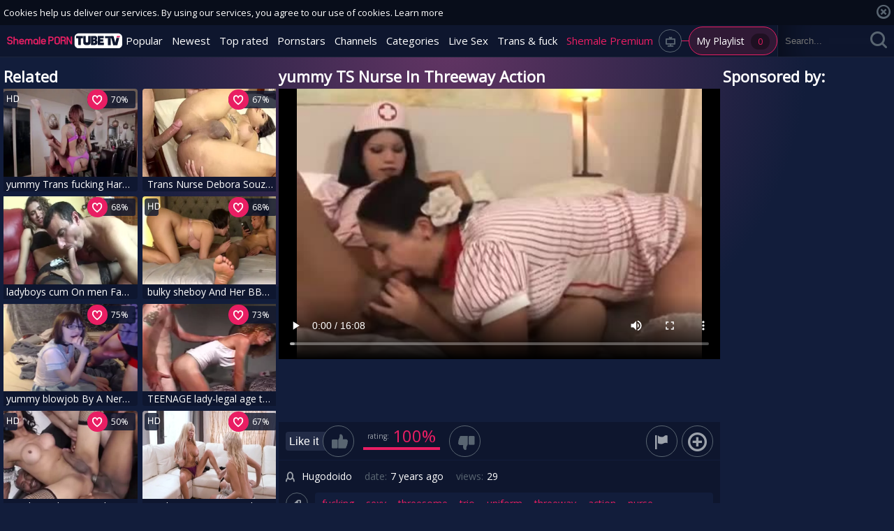

--- FILE ---
content_type: text/html; charset=UTF-8
request_url: https://www.shemaleporntube.tv/movies/190075/yummy-ts-nurse-in-threeway-action
body_size: 8095
content:
<!DOCTYPE html>
<html lang="en">

<head>
	<meta charset="utf-8">
	<meta name="referrer" content="unsafe-url">
	<meta name="viewport" content="width=device-width, initial-scale=1.0, user-scalable=no">
	<title>yummy TS Nurse In Threeway Action at Shemale Porn Tube</title>
	<meta name="description" content="yummy TS Nurse In Threeway Action and other free tranny porn videos at Shemale Porn Tube.">
	<meta name="keywords" content="">
						<link rel="alternate" hreflang="en" href="/movies/190075/yummy-ts-nurse-in-threeway-action">
			<link rel="alternate" hreflang="ru" href="/ru/movies/190075/yummy-ts-nurse-in-threeway-action">
			<link rel="alternate" hreflang="de" href="/de/movies/190075/yummy-ts-nurse-in-threeway-action">
			<link rel="alternate" hreflang="es" href="/es/movies/190075/yummy-ts-nurse-in-threeway-action">
			<link rel="alternate" hreflang="fr" href="/fr/movies/190075/yummy-ts-nurse-in-threeway-action">
			<link rel="alternate" hreflang="pt" href="/pt/movies/190075/yummy-ts-nurse-in-threeway-action">
			<link rel="alternate" hreflang="it" href="/it/movies/190075/yummy-ts-nurse-in-threeway-action">
			<link rel="apple-touch-icon" sizes="57x57" href="/static/images/favicon/apple-icon-57x57-ddad65b7bf.png">
	<link rel="apple-touch-icon" sizes="60x60" href="/static/images/favicon/apple-icon-60x60-4d32f67bf8.png">
	<link rel="apple-touch-icon" sizes="72x72" href="/static/images/favicon/apple-icon-72x72-fd48ace825.png">
	<link rel="apple-touch-icon" sizes="76x76" href="/static/images/favicon/apple-icon-76x76-a071530c94.png">
	<link rel="apple-touch-icon" sizes="114x114" href="/static/images/favicon/apple-icon-114x114-1e8954da80.png">
	<link rel="apple-touch-icon" sizes="120x120" href="/static/images/favicon/apple-icon-120x120-e35b6aa16e.png">
	<link rel="apple-touch-icon" sizes="144x144" href="/static/images/favicon/apple-icon-144x144-02dc7b2d6a.png">
	<link rel="apple-touch-icon" sizes="152x152" href="/static/images/favicon/apple-icon-152x152-bc2f607def.png">
	<link rel="apple-touch-icon" sizes="180x180" href="/static/images/favicon/apple-icon-180x180-f75df72ee5.png">
	<link rel="icon" type="image/png" sizes="192x192" href="/static/images/favicon/android-icon-192x192-9d6466026b.png">
	<link rel="icon" type="image/png" sizes="32x32" href="/static/images/favicon/favicon-32x32-5a13764f67.png">
	<link rel="icon" type="image/png" sizes="96x96" href="/static/images/favicon/favicon-96x96-3d43cb90f4.png">
	<link rel="icon" type="image/png" sizes="16x16" href="/static/images/favicon/favicon-16x16-b7ed6c0f0b.png">
	<link rel="manifest" href="/static/images/favicon/manifest-a93c26121f.json">
	<meta name="msapplication-TileColor" content="#690000">
	<meta name="msapplication-TileImage" content="/static/images/favicon/ms-icon-144x144-02dc7b2d6a.png">
	<meta name="theme-color" content="#690000">
	<link href="https://fonts.googleapis.com/css?family=Open+Sans|Open+Sans+Condensed:300|Oswald&subset=cyrillic" rel="stylesheet">
    <link rel="stylesheet" href="/static/style-light-8a9b6b1c09.css">
	<script type="text/javascript" src="https://stats.hprofits.com/advertisement.min.js"></script>
									<!-- Google tag (gtag.js) -->
<script async src="https://www.googletagmanager.com/gtag/js?id=G-0H0XCXP3ZC"></script>
<script>
  window.dataLayer = window.dataLayer || [];
  function gtag(){dataLayer.push(arguments);}
  gtag('js', new Date());
  function ga() {
    var args = Array.prototype.slice.call(arguments);
    if(args[1] === 'page_view') {
      var dimension = args[2] ? args[2] : {dimension1: 'other'};
      dimension['content_group'] = dimension.dimension1;
      gtag('config', 'G-0H0XCXP3ZC', {
        send_page_view: false,
        content_group: dimension.dimension1
      });
      gtag('event', args[1], dimension);
      return;
    }
    gtag(args[1], args[3], {
        'event_category': args[2],
        'event_label': args[4]
    })
  }
ga('send', 'page_view', {dimension1: 'gallery'});
window.gaId='G-0H0XCXP3ZC';
</script>

<!-- Yandex.Metrika counter -->
<script type="text/javascript" >
   (function(m,e,t,r,i,k,a){m[i]=m[i]||function(){(m[i].a=m[i].a||[]).push(arguments)};
   m[i].l=1*new Date();k=e.createElement(t),a=e.getElementsByTagName(t)[0],k.async=1,k.src=r,a.parentNode.insertBefore(k,a)})
   (window, document, "script", "https://mc.yandex.ru/metrika/tag.js", "ym");

   ym(76150012, "init", {
        clickmap:true,
        trackLinks:true,
        accurateTrackBounce:true
   });
</script>
<noscript><div><img src="https://mc.yandex.ru/watch/76150012" style="position:absolute; left:-9999px;" alt="" /></div></noscript>
<!-- /Yandex.Metrika counter -->
		<meta name="google-site-verification" content="jJwEWEQprhViIIVhGWLhNOnFhTUBXTKQwctq43fI61s"></head>

<body data-pp-stat="">
	<div class="b-root" id="b-root">
		<div class="radial-bg"></div>
		<header class="b-header">
			<div class="b-cookie" id="ticker">
				<div class="b-cookie__body clearfix">
					<div class="b-cookie-mess f-left">
						Cookies help us deliver our services. By using our services, you agree to our use of cookies.
						<a href="/cookie-policy" target="_blank">Learn more</a>
					</div>
					<a href="#" class="b-cookie__close f-right">
						<i class="icon-cross1"></i>
					</a>
				</div>
			</div>
			<div class="b-mobile-buttons">
				<button class="b-offcanvas-open js-offcanvas-button">
					<i class="icon-list"></i>
					<span class="js-pl-counter b-menu-button__counter">+1</span>
				</button>
				<button class="b-pl-open js-search-toggle">
					<i class="icon-search"></i>
				</button>
			</div>
			<div class="row">
				<div class="b-header__wrap">
					<div class="b-header__logo">
						<a href="/" class="b-logo"><img src="/static/images/logo-85f09f2c42.svg" alt="Shemale XXX Adult Tube Videos and Free Tranny Porn"></a>
					</div>
															<nav class="b-main-nav b-header__nav">
						<a href="/" class="b-main-nav__link " title="Popular">Popular</a>
						<a href="/newest" class="b-main-nav__link " title="Newest">Newest</a>
						<a href="/top_rated" class="b-main-nav__link " title="Top rated">Top rated</a>
						<a href="/pornstars" class="b-main-nav__link " title="Pornstars">Pornstars</a>
												<a href="/channels" class="b-main-nav__link " title="Channels">Channels</a>
												<a href="/categories" class="b-main-nav__link " title="Categories">Categories</a>
												<div class="b-main-nav__mi js-random-link-item">
							<a href="https://trustpielote.com/resource?zones=296" target="_blank" rel="nofollow" class="b-main-nav__link js-menu-random js-hp-tl" data-spot="MI1" data-menu-id="">
	Live Sex
</a>

<a href="https://trustpielote.com/resource?zones=298" target="_blank" rel="nofollow" class="b-main-nav__link js-menu-random js-hp-tl" data-spot="MI2" data-menu-id="">
	Trans & fuck
</a>

<a href="https://faphouse.com/transgender/tour?utm_campaign=ai.dxY&utm_content=shemaleporntubetv" target="_blank" rel="nofollow" class="b-main-nav__link js-menu-random js-hp-tl active is-active" data-spot="MI3" data-menu-id="">
	Shemale Premium
</a>


						</div>
						<div class="b-icon-button">
							<a href="#" class="js-pl-toggle ripple-hv">
								<i class="icon-televisor1"></i>
								<div>My Playlist <span class="b-icon-button--counter js-playlist-counter">0</span></div>
							</a>
						</div>
					</nav>
					<div class="b-header__search">
						<form id="search" class="b-search js-search" name="search_form" method="get" action="/search/-query-">
							<input
								type="text"
								value=""
								name="query"
								placeholder="Search..."
								autocomplete="off"
								data-url-search="/search-suggestions/-query-"
								class="b-search__input js-search-input"
							>
							<div class="b-search__controls">
								<button class="b-search__submit f-left">
									<i class="icon-search"></i>
								</button>
								<button class="b-search__close js-search-toggle">
									<i class="icon-cross"></i>
								</button>
							</div>
							<div class="b-search-suggestions js-search-suggestions is-hidden" id="search-dropdown" data-loader-text="Loading"></div>
						</form>
					</div>
				</div>
			</div>
		</header>

		<div class="relative">
			<section class="b-content b-content--gallery" id="main">
				<div class="leaderboard-spot">
					
					<br/>
				</div>
						<div class="js-random-links-mobile-spot b-random-links-mobile-spot"></div>
							<div class="b-spot-section b-mobile-spots header-spot header-random"><div data-hp-id="109" data-hp-zone></div></div>
						<div id="playlist-wrapper" class="b-playlist js-playlist-panel clearfix f-left is-hide" data-playlist-url="/playlist">
	<div class="relative">
		<h5 class="b-playlist__head">Playlist</h5>
		<div class="b-playlist__empty js-empty-mess is-hide">
			Your playlist is currently empty. Add galleries to playlist by clicking a <button class="b-thumb-item__add"><i class="icon-add"></i></button> icon on your favourite videos.
		</div>
		<!-- Swiper -->
		<button class="js-pl-close b-playlist__close"><i class="icon-cross"></i></button>
		<div class="swiper-container" id="playlist">
			<div class="swiper-wrapper">
			</div>
		</div>
		<!-- Add Scrollbar -->
		<div class="swiper-scrollbar playlist-scrollbar" style="display: none;"></div>
	</div>
</div>

<script id="thumb-template" type="text/template">
	<div class="swiper-slide">
		<div class="b-thumb-item">
			<div>
				<a
					class="b-thumb-item__img js-gallery-stats js-gallery-link"
					href="{{ thumbLink }}"
					data-gallery-id="{{ galleryId }}"
					data-thumb-id="{{ thumbId }}"
					title="{{ title }}"
					target="blank"
				>
					{{ thumbImage }}
				</a>
				<h3 class="b-thumb-item__title js-gallery-title">{{ title }}</h3>
				<button class="js-rm-from-pl b-thumb-item__add">
					<i class="icon-cross1"></i>
				</button>
			</div>
		</div>
	</div>
</script>

						
<div class="row">
	<div class="b-video-cols">
		<div class="b-thumb-col">
			<div class="b-head">
				<h3><i class="icon-right-open"></i>Related</h3>
			</div>
			<div class="b-thumb-list js-related">
				<div class="b-thumb-list__wrap">
					
<div class="b-thumb-list__wrap">
	<div class="b-thumb-item js-thumb">
		<div>
			<a
				class="js-gallery-stats js-gallery-link"
				href="/movies/182705/yummy-trans-fucking-hard-butthole-chap-in-kitchen-and-facial-spunk-flow-exclusive-clip"
				data-position="1"
				data-gallery-id="182705"
				data-thumb-id="857491"
				data-preview=""
				title="yummy Trans fucking Hard butthole chap In Kitchen And Facial spunk flow Exclusive Clip"
				data-vp-track
				data-gtid="625924_11"
			>
				<div class="b-thumb-item__img js-gallery-preview">
					<picture class="js-gallery-img">
													<source type="image/webp" srcset="https://icdn05.shemaleporntube.tv/12519/625924_11.webp">
													<source type="image/jpeg" srcset="https://icdn05.shemaleporntube.tv/12519/625924_11.jpg">
												<img loading="lazy" data-src="https://icdn05.shemaleporntube.tv/12519/625924_11.jpg" width="480" height="320" alt="yummy Trans fucking Hard butthole chap In Kitchen And Facial spunk flow Exclusive Clip">
					</picture>
					<div class="b-thumb-item__loader js-gallery-preview-loader"></div>
				</div>
				<h3 class="b-thumb-item__title js-gallery-title">yummy Trans fucking Hard butthole chap In Kitchen And Facial spunk flow Exclusive Clip</h3>
								<div class="b-thumb-item__hd">
					<i class="icon-hd"></i>
				</div>
											</a>
			<div class="b-thumb-item__info-bar">
								<span class="b-thumb-item__duration">08:42</span>
				<button class="js-add-to-pl b-thumb-item__add">
					<i class="icon-hearth"></i>
					<i class="icon-add"></i>
				</button>
				<span class="b-thumb-item__rating">70%</span>
			</div>
		</div>
	</div>
	<div class="b-thumb-item js-thumb">
		<div>
			<a
				class="js-gallery-stats js-gallery-link"
				href="/movies/1847166/trans-nurse-debora-souza-receives-her-wazoo-stuffed-by-a-lucky-patient"
				data-position="2"
				data-gallery-id="1847166"
				data-thumb-id="10119187"
				data-preview=""
				title="Trans Nurse Debora Souza receives Her wazoo Stuffed By A lucky Patient"
				data-vp-track
				data-gtid="1270054_14"
			>
				<div class="b-thumb-item__img js-gallery-preview">
					<picture class="js-gallery-img">
													<source type="image/webp" srcset="https://icdn05.shemaleporntube.tv/25402/1270054_14.webp">
													<source type="image/jpeg" srcset="https://icdn05.shemaleporntube.tv/25402/1270054_14.jpg">
												<img loading="lazy" data-src="https://icdn05.shemaleporntube.tv/25402/1270054_14.jpg" width="480" height="320" alt="Trans Nurse Debora Souza receives Her wazoo Stuffed By A lucky Patient">
					</picture>
					<div class="b-thumb-item__loader js-gallery-preview-loader"></div>
				</div>
				<h3 class="b-thumb-item__title js-gallery-title">Trans Nurse Debora Souza receives Her wazoo Stuffed By A lucky Patient</h3>
											</a>
			<div class="b-thumb-item__info-bar">
								<span class="b-thumb-item__duration">12:00</span>
				<button class="js-add-to-pl b-thumb-item__add">
					<i class="icon-hearth"></i>
					<i class="icon-add"></i>
				</button>
				<span class="b-thumb-item__rating">67%</span>
			</div>
		</div>
	</div>
	<div class="b-thumb-item js-thumb">
		<div>
			<a
				class="js-gallery-stats js-gallery-link"
				href="/movies/820831/ladyboys-cum-on-men-face-after-threeway-nail"
				data-position="3"
				data-gallery-id="820831"
				data-thumb-id="4070801"
				data-preview=""
				title="ladyboys cum On men Face After Threeway nail"
				data-vp-track
				data-gtid="708079_8"
			>
				<div class="b-thumb-item__img js-gallery-preview">
					<picture class="js-gallery-img">
													<source type="image/webp" srcset="https://icdn05.shemaleporntube.tv/14162/708079_8.webp">
													<source type="image/jpeg" srcset="https://icdn05.shemaleporntube.tv/14162/708079_8.jpg">
												<img loading="lazy" data-src="https://icdn05.shemaleporntube.tv/14162/708079_8.jpg" width="480" height="320" alt="ladyboys cum On men Face After Threeway nail">
					</picture>
					<div class="b-thumb-item__loader js-gallery-preview-loader"></div>
				</div>
				<h3 class="b-thumb-item__title js-gallery-title">ladyboys cum On men Face After Threeway nail</h3>
											</a>
			<div class="b-thumb-item__info-bar">
								<span class="b-thumb-item__duration">11:15</span>
				<button class="js-add-to-pl b-thumb-item__add">
					<i class="icon-hearth"></i>
					<i class="icon-add"></i>
				</button>
				<span class="b-thumb-item__rating">68%</span>
			</div>
		</div>
	</div>
	<div class="b-thumb-item js-thumb">
		<div>
			<a
				class="js-gallery-stats js-gallery-link"
				href="/movies/1234241/bulky-sheboy-and-her-bbc-gf-unprotected-action-with-creampie"
				data-position="4"
				data-gallery-id="1234241"
				data-thumb-id="5865891"
				data-preview=""
				title="bulky sheboy And Her BBC GF unprotected Action With Creampie"
				data-vp-track
				data-gtid="792704_7"
			>
				<div class="b-thumb-item__img js-gallery-preview">
					<picture class="js-gallery-img">
													<source type="image/webp" srcset="https://icdn05.shemaleporntube.tv/15855/792704_7.webp">
													<source type="image/jpeg" srcset="https://icdn05.shemaleporntube.tv/15855/792704_7.jpg">
												<img loading="lazy" data-src="https://icdn05.shemaleporntube.tv/15855/792704_7.jpg" width="480" height="320" alt="bulky sheboy And Her BBC GF unprotected Action With Creampie">
					</picture>
					<div class="b-thumb-item__loader js-gallery-preview-loader"></div>
				</div>
				<h3 class="b-thumb-item__title js-gallery-title">bulky sheboy And Her BBC GF unprotected Action With Creampie</h3>
								<div class="b-thumb-item__hd">
					<i class="icon-hd"></i>
				</div>
											</a>
			<div class="b-thumb-item__info-bar">
								<span class="b-thumb-item__duration">13:55</span>
				<button class="js-add-to-pl b-thumb-item__add">
					<i class="icon-hearth"></i>
					<i class="icon-add"></i>
				</button>
				<span class="b-thumb-item__rating">68%</span>
			</div>
		</div>
	</div>
	<div class="b-thumb-item js-thumb">
		<div>
			<a
				class="js-gallery-stats js-gallery-link"
				href="/movies/848391/yummy-blowjob-by-a-nerdy-ladyboy"
				data-position="5"
				data-gallery-id="848391"
				data-thumb-id="4192671"
				data-preview=""
				title="yummy blowjob By A Nerdy ladyboy"
				data-vp-track
				data-gtid="706606_4"
			>
				<div class="b-thumb-item__img js-gallery-preview">
					<picture class="js-gallery-img">
													<source type="image/webp" srcset="https://icdn05.shemaleporntube.tv/14133/706606_4.webp">
													<source type="image/jpeg" srcset="https://icdn05.shemaleporntube.tv/14133/706606_4.jpg">
												<img loading="lazy" data-src="https://icdn05.shemaleporntube.tv/14133/706606_4.jpg" width="480" height="320" alt="yummy blowjob By A Nerdy ladyboy">
					</picture>
					<div class="b-thumb-item__loader js-gallery-preview-loader"></div>
				</div>
				<h3 class="b-thumb-item__title js-gallery-title">yummy blowjob By A Nerdy ladyboy</h3>
											</a>
			<div class="b-thumb-item__info-bar">
								<span class="b-thumb-item__duration">11:47</span>
				<button class="js-add-to-pl b-thumb-item__add">
					<i class="icon-hearth"></i>
					<i class="icon-add"></i>
				</button>
				<span class="b-thumb-item__rating">75%</span>
			</div>
		</div>
	</div>
	<div class="b-thumb-item js-thumb">
		<div>
			<a
				class="js-gallery-stats js-gallery-link"
				href="/movies/60749/teenage-lady-legal-age-teenager-nurses-1-scene-4"
				data-position="6"
				data-gallery-id="60749"
				data-thumb-id="247733"
				data-preview=""
				title="TEENAGE lady-legal age teenager NURSES 1 - Scene 4"
				data-vp-track
				data-gtid="369671_10"
			>
				<div class="b-thumb-item__img js-gallery-preview">
					<picture class="js-gallery-img">
													<source type="image/webp" srcset="https://icdn05.shemaleporntube.tv/7394/369671_10.webp">
													<source type="image/jpeg" srcset="https://icdn05.shemaleporntube.tv/7394/369671_10.jpg">
												<img loading="lazy" data-src="https://icdn05.shemaleporntube.tv/7394/369671_10.jpg" width="480" height="320" alt="TEENAGE lady-legal age teenager NURSES 1 - Scene 4">
					</picture>
					<div class="b-thumb-item__loader js-gallery-preview-loader"></div>
				</div>
				<h3 class="b-thumb-item__title js-gallery-title">TEENAGE lady-legal age teenager NURSES 1 - Scene 4</h3>
											</a>
			<div class="b-thumb-item__info-bar">
								<span class="b-thumb-item__duration">29:58</span>
				<button class="js-add-to-pl b-thumb-item__add">
					<i class="icon-hearth"></i>
					<i class="icon-add"></i>
				</button>
				<span class="b-thumb-item__rating">73%</span>
			</div>
		</div>
	</div>
	<div class="b-thumb-item js-thumb">
		<div>
			<a
				class="js-gallery-stats js-gallery-link"
				href="/movies/1518931/natalia-rodriguez-seductive-brazilian-tranny-gets-her-taut-butt-poked-hard-in-steamy-threeway"
				data-position="7"
				data-gallery-id="1518931"
				data-thumb-id="7485951"
				data-preview=""
				title="Natalia Rodriguez Seductive Brazilian tranny gets Her taut butt poked Hard In Steamy Threeway"
				data-vp-track
				data-gtid="849615_9"
			>
				<div class="b-thumb-item__img js-gallery-preview">
					<picture class="js-gallery-img">
													<source type="image/webp" srcset="https://icdn05.shemaleporntube.tv/16993/849615_9.webp">
													<source type="image/jpeg" srcset="https://icdn05.shemaleporntube.tv/16993/849615_9.jpg">
												<img loading="lazy" data-src="https://icdn05.shemaleporntube.tv/16993/849615_9.jpg" width="480" height="320" alt="Natalia Rodriguez Seductive Brazilian tranny gets Her taut butt poked Hard In Steamy Threeway">
					</picture>
					<div class="b-thumb-item__loader js-gallery-preview-loader"></div>
				</div>
				<h3 class="b-thumb-item__title js-gallery-title">Natalia Rodriguez Seductive Brazilian tranny gets Her taut butt poked Hard In Steamy Threeway</h3>
								<div class="b-thumb-item__hd">
					<i class="icon-hd"></i>
				</div>
											</a>
			<div class="b-thumb-item__info-bar">
								<span class="b-thumb-item__duration">14:00</span>
				<button class="js-add-to-pl b-thumb-item__add">
					<i class="icon-hearth"></i>
					<i class="icon-add"></i>
				</button>
				<span class="b-thumb-item__rating">50%</span>
			</div>
		</div>
	</div>
	<div class="b-thumb-item js-thumb">
		<div>
			<a
				class="js-gallery-stats js-gallery-link"
				href="/movies/1849968/modern-day-sins-leather-love-in-action"
				data-position="8"
				data-gallery-id="1849968"
				data-thumb-id="10150751"
				data-preview=""
				title="Modern-Day Sins: Leather Love in Action"
				data-vp-track
				data-gtid="1282070_9"
			>
				<div class="b-thumb-item__img js-gallery-preview">
					<picture class="js-gallery-img">
													<source type="image/webp" srcset="https://icdn05.shemaleporntube.tv/25642/1282070_9.webp">
													<source type="image/jpeg" srcset="https://icdn05.shemaleporntube.tv/25642/1282070_9.jpg">
												<img loading="lazy" data-src="https://icdn05.shemaleporntube.tv/25642/1282070_9.jpg" width="480" height="320" alt="Modern-Day Sins: Leather Love in Action">
					</picture>
					<div class="b-thumb-item__loader js-gallery-preview-loader"></div>
				</div>
				<h3 class="b-thumb-item__title js-gallery-title">Modern-Day Sins: Leather Love in Action</h3>
								<div class="b-thumb-item__hd">
					<i class="icon-hd"></i>
				</div>
											</a>
			<div class="b-thumb-item__info-bar">
								<span class="b-thumb-item__duration">12:00</span>
				<button class="js-add-to-pl b-thumb-item__add">
					<i class="icon-hearth"></i>
					<i class="icon-add"></i>
				</button>
				<span class="b-thumb-item__rating">67%</span>
			</div>
		</div>
	</div>
	<div class="b-thumb-item js-thumb">
		<div>
			<a
				class="js-gallery-stats js-gallery-link"
				href="/movies/729666/yummy-two-ladyboy-gangbang"
				data-position="9"
				data-gallery-id="729666"
				data-thumb-id="3660866"
				data-preview=""
				title="yummy Two ladyboy gangbang"
				data-vp-track
				data-gtid="695618_9"
			>
				<div class="b-thumb-item__img js-gallery-preview">
					<picture class="js-gallery-img">
													<source type="image/webp" srcset="https://icdn05.shemaleporntube.tv/13913/695618_9.webp">
													<source type="image/jpeg" srcset="https://icdn05.shemaleporntube.tv/13913/695618_9.jpg">
												<img loading="lazy" data-src="https://icdn05.shemaleporntube.tv/13913/695618_9.jpg" width="480" height="320" alt="yummy Two ladyboy gangbang">
					</picture>
					<div class="b-thumb-item__loader js-gallery-preview-loader"></div>
				</div>
				<h3 class="b-thumb-item__title js-gallery-title">yummy Two ladyboy gangbang</h3>
											</a>
			<div class="b-thumb-item__info-bar">
								<span class="b-thumb-item__duration">24:03</span>
				<button class="js-add-to-pl b-thumb-item__add">
					<i class="icon-hearth"></i>
					<i class="icon-add"></i>
				</button>
				<span class="b-thumb-item__rating">59%</span>
			</div>
		</div>
	</div>
</div>
					<script id="stats.gif-rel" class="stats.gif" type="application/json">{"page":"rel","viewUrl":"\/stats.gif?a=rlv&g=190075","clickUrl":"\/stats.gif?a=rlc&g=190075"}</script>
					<script id="tracker-data-1" class="js-tracker" type="application/json">{"d":"shemaleporntube.tv","rid":1,"useLocalUrl":false,"ct":"related","mid":0,"pt":"gallery","w":"fucking sexy threesome trio uniform threeway action nurse","subid":109568}</script>
				</div>
			</div>
		</div>
		<div class="b-main-col" id="b-video-tabs">
			<div class="b-head">
				<h1>yummy TS Nurse In Threeway Action</h1>
			</div>
			<div><div data-hp-id="618" data-hp-zone></div></div>
			<div class="b-video-player">
				<div class="relative" id="video-outer">
					<div id="vast-url" data-url="https://hip-97166b.com/resource?zones=115"></div>
					<script id="ae-player-js" src="https://tubestatic.usco1621-b.com/static/ae-player.1.10.3.min.js" async></script>
					<video
						id="video"
						class="b-video-player__player"
						playsinline
						poster="https://icdn05.shemaleporntube.tv/2192/109568_3.jpg"
						controlsList="nodownload"
						preload="metadata"
						controls
						data-gallery-id="190075"
					>
																			<source src="https://vcdn03.shemaleporntube.tv/key%3DTjOJq9J2aEMGBponIXDetQ%2Cend%3D1769414750%2Fvideo21%2Fa%2Fad%2F7a8de690205f650d1d4d6352220abead.mp4" data-url-exp="1769414750" type="video/mp4">
											</video>
					<script id="video-track-data" class="js-tracker" type="application/json">{"d":"shemaleporntube.tv","rid":1,"useLocalUrl":false,"ct":"video","pt":"gallery","w":"fucking sexy threesome trio uniform threeway action nurse","subid":109568,"vd":968}</script>
					<script id="ae-player-config" data-use-ae-player="1">window.AEPConfig = {updateItvOnPause:true, vastPeriod:86400, videoPreload:"metadata",gaEvents:false, NTrigger: 4}</script>
					<script type="text/template" id="overlay-template">
						<div data-hp-id="114" data-hp-zone></div>
						
					</script>
					<script type="text/template" id="ipb-template">
						
					</script>
				</div>
			</div>
			<div class="b-uvb-item uvb-random js-uvb-item"><div data-hp-id="112" data-ct-id="18" data-hp-zone></div></div>
			<div class="b-video-action-menu">
				<div class="b-vote-rating clearfix" id="voter" data-gallery-id="190075">
					<div class="b-voter">
						<button data-url="/gallery/190075/like" class="b-voter__thumb-up js-vote-up js-vote-gallery">
							<span>Like it</span>
							<div>
								<i class="icon-like"></i>
							</div>
						</button>
						<div class="b-voter__thumb-result">
							<span class="b-voter__thumb-result-title">rating: </span><span class="b-voter__thumb-result-index js-positive-rating">100%</span>
							<div class="b-voter__progress">
								<div class="js-votes-rating-bar" style="width: 100%"></div>
							</div>
						</div>
						<button data-url="/gallery/190075/dislike" class="b-voter__thumb-down js-vote-down js-vote-gallery">
							<div>
								<i class="icon-dislike"></i>
							</div>
						</button>
					</div>
				</div>
				<div class="b-tabs-nav cleafix">
					<a href="/content-removal?url=https://www.shemaleporntube.tv/movies/190075/yummy-ts-nurse-in-threeway-action" rel="nofollow" class="b-tabs-nav__link b-tabs-nav__link--icon js-video-report"><i class="icon-flag"></i></a>
					<button
						class="js-add-to-pl--gal b-tabs-nav__link b-tabs-nav__link--icon"
						data-title="yummy TS Nurse In Threeway Action"
						data-duration="16:08"
						data-gallery-img="https://icdn05.shemaleporntube.tv/2192/109568_3.jpg"
						data-images="[{&quot;type&quot;:&quot;image\/webp&quot;,&quot;url&quot;:&quot;https:\/\/icdn05.shemaleporntube.tv\/2192\/109568_3.webp&quot;},{&quot;type&quot;:&quot;image\/jpeg&quot;,&quot;url&quot;:&quot;https:\/\/icdn05.shemaleporntube.tv\/2192\/109568_3.jpg&quot;}]"
						data-gallery-link="/movies/190075/yummy-ts-nurse-in-threeway-action"
						data-gallery-id="190075"
						data-thumb-id="895329"
					>
						<i class="icon-add"></i>
					</button>
				</div>
			</div>
			<div class="b-tabs-content">
				<div id="details" class="b-tabs-content__item">
					<div class="b-details clearfix">
						<div class="b-details__list">
							<div class="b-details__item">
																<div class="b-details__info">
																	<span class="b-details__title"><i class="icon-user"></i></span><span class="b-details__text">Hugodoido</span>
																</div>
								<div class="b-details__info">
									<span class="b-details__title">date:</span><span class="b-details__text">7 years ago</span>
								</div>
								<div class="b-details__info">
									<span class="b-details__title">views:</span><span class="b-details__text">29</span>
								</div>
							</div>
														<div class="b-details__item">
								<span class="b-details__title b-details__title--circle"><i class="icon-tag"></i></span>
								<div class="b-details__content">
																			<a href="/search/fucking" class="b-details__link">fucking</a>
																			<a href="/search/sexy" class="b-details__link">sexy</a>
																			<a href="/search/threesome" class="b-details__link">threesome</a>
																			<a href="/search/trio" class="b-details__link">trio</a>
																			<a href="/search/uniform" class="b-details__link">uniform</a>
																			<a href="/search/threeway" class="b-details__link">threeway</a>
																			<a href="/search/action" class="b-details__link">action</a>
																			<a href="/search/nurse" class="b-details__link">nurse</a>
																	</div>
							</div>
																					<div class="b-details__item">
								<span class="b-details__title b-details__title--circle"><i class="icon-list"></i></span>
								<div class="b-details__content">
																		<a href="/category/cute" class="b-details__link">Cute</a>
																		<a href="/category/group-sex" class="b-details__link">Group Sex</a>
																		<a href="/category/hardcore" class="b-details__link">Hardcore</a>
																		<a href="/category/threesome" class="b-details__link">Threesome</a>
																		<a href="/category/uniform" class="b-details__link">Uniform</a>
																	</div>
							</div>
																					<div class="b-details__item">
								<span class="b-details__title b-details__title--circle"><i class="icon-star"></i></span>
								<div class="b-details__content">
																		<a href="/pornstar/maria-belen" class="b-details__link">Maria Belen</a>
																	</div>
							</div>
													</div>
					</div>
				</div>
							</div>
			<div class="b-mobile-spots header-spot sub-video-random"><div data-hp-id="113" data-ct-id="17" data-hp-zone></div></div>
		</div>
		<div class="b-rnd-col">
			<div class="b-head">
				<h3><i class="icon-joy"></i>Sponsored by:</h3>
			</div>
			<div class="b-random-2-inner">
				<div class="b-random-2-inner__scale">
					<div data-hp-id="106" data-hp-zone></div>
<div data-hp-id="107" data-hp-zone></div>
<div data-hp-id="108" data-hp-zone></div>
				</div>
			</div>
		</div>
	</div>
	<div class="b-related">
		<div class="js-recommended-wrapper is-hidden">
			<div class="b-head">
				<h2><i class="icon-icecream icon-icecrime"></i>Recommended videos</h2>
			</div>
			<div class="b-thumb-list b-recommended-list">
				<div class="b-thumb-list__wrap">
					<div class="js-recommended" data-url="/recommended/190075" data-excluded-ids="182705,1847166,820831,1234241,848391,60749,1518931,1849968,729666">
						<script id="stats.gif-rec" class="stats.gif" type="application/json">{"page":"rec","viewUrl":"\/stats.gif?a=rcv&g=190075","clickUrl":"\/stats.gif?a=rcc&g=190075"}</script>
						<script id="rc-track-data" class="js-tracker" type="application/json">{"d":"shemaleporntube.tv","rid":1,"useLocalUrl":false,"ct":"recommended","pt":"gallery","w":"fucking sexy threesome trio uniform threeway action nurse","subid":109568}</script>
					</div>
				</div>
			</div>
		</div>
		<div class="b-video-footer">
		<div class="b-more-thumbs">
	<div class="b-more-thumbs__list js-native-container">
		<script>window.NativeConfig = {customCount: true};</script>
<div data-hp-id="766" data-hp-zone></div>
	</div>
</div>
<div class="b-mobile-spots-wrap">
	<div class="b-mobile-spots-wrap__inner">
		<div class="b-mobile-spots footer-spot js-not-rendered-random"></div>
	</div>
</div>

<script id="footer-random-template" type="text/template">
	<div class="b-mobile-spots-wrap">
		<div class="b-mobile-spots-wrap__inner">
			<div class="b-mobile-spots footer-spot js-footer-random js-not-rendered-random"><div data-hp-id="759" data-hp-zone class="pc-only-random"></div>
<div data-hp-id="111" data-hp-zone class="not-pc-random"></div>
<div data-hp-id="760" data-hp-zone></div>
<div data-hp-id="761" data-hp-zone></div></div>
		</div>
	</div>
</script>		</div>
	</div>
	<div id="related-visible" class=""></div>
</div>

<script id="gallery-track-data" class="js-tracker" type="application/json">{"d":"shemaleporntube.tv","rid":1,"useLocalUrl":false,"ct":"galleries","pt":"gallery","itms":109568}</script>

			</section>
			<div class="b-off-canvas js-offcanvas">
				<div class="relative">
					<form id="mobile-search" class="b-search js-search" name="search_form" method="get" action="/search/-query-">
						<input
							type="text"
							value=""
							name="query"
							placeholder="SEARCH"
							autocomplete="off"
							data-url-search="/search-suggestions/-query-"
							class="b-search__input js-search-input"
						>
						<div class="b-search__controls">
							<button class="b-search__submit f-left">
								<i class="icon-search"></i>
							</button>
						</div>
						<div class="b-search-suggestions js-search-suggestions is-hidden" id="mobile-search-dropdown" data-loader-text="Loading"></div>
					</form>
					<div class="b-mobile-menu">
						<a href="/" class="b-icon-button " title="Popular">
							<i class="icon-eye"></i>
							<div>Popular</div>
						</a>
						<a href="/newest" class="b-icon-button " title="Newest">
							<i class="icon-calendar"></i>
							<div>Newest</div>
						</a>
						<a href="/top_rated" class="b-icon-button " title="Top rated">
							<i class="icon-calendar"></i>
							<div>Top rated</div>
						</a>
						<a href="/pornstars" class="b-icon-button " title="Pornstars">
							<i class="icon-star"></i>
							<div>Pornstars</div>
						</a>
												<a href="/channels" class="b-icon-button " title="Channels">
							<i class="icon-televisor"></i>
							<div>Channels</div>
						</a>
												<a href="/categories" class="b-icon-button " title="Categories">
							<i class="icon-list"></i>
							<div>Categories</div>
						</a>
												<a href="/upload" class="b-icon-button b-icon-button--w145" title="Upload porn">
							<i class="icon-upload"></i>
							<div>Upload porn</div>
						</a>
						<div class="b-dropdown">
							<a class="b-dropdown__selected js-dropdown dropdown-button b-icon-button b-icon-button--w145" data-activates='dropdown1'>
								<i class="icon-language"></i>
								<div>All languages<i class="icon-dn_arrow b-icon-button__dropdown"></i></div>
							</a>
							<div class="b-dropdown__select dropdown-content js-lang-switcher" id="dropdown1">
								<ul>
																	<li>
										<a
											href="/ru/movies/190075/yummy-ts-nurse-in-threeway-action"
											class="js-lang"
											data-lang="ru"
											title="Switch to Russian"
										>
											<i class="icon-flag-ru"></i> &nbsp;<span>Ru</span>
										</a>
									</li>
																	<li>
										<a
											href="/de/movies/190075/yummy-ts-nurse-in-threeway-action"
											class="js-lang"
											data-lang="de"
											title="Switch to German"
										>
											<i class="icon-flag-de"></i> &nbsp;<span>De</span>
										</a>
									</li>
																	<li>
										<a
											href="/es/movies/190075/yummy-ts-nurse-in-threeway-action"
											class="js-lang"
											data-lang="es"
											title="Switch to Spanish"
										>
											<i class="icon-flag-es"></i> &nbsp;<span>Es</span>
										</a>
									</li>
																	<li>
										<a
											href="/fr/movies/190075/yummy-ts-nurse-in-threeway-action"
											class="js-lang"
											data-lang="fr"
											title="Switch to French"
										>
											<i class="icon-flag-fr"></i> &nbsp;<span>Fr</span>
										</a>
									</li>
																	<li>
										<a
											href="/pt/movies/190075/yummy-ts-nurse-in-threeway-action"
											class="js-lang"
											data-lang="pt"
											title="Switch to Portuguese"
										>
											<i class="icon-flag-pt"></i> &nbsp;<span>Pt</span>
										</a>
									</li>
																	<li>
										<a
											href="/it/movies/190075/yummy-ts-nurse-in-threeway-action"
											class="js-lang"
											data-lang="it"
											title="Switch to Italian"
										>
											<i class="icon-flag-it"></i> &nbsp;<span>It</span>
										</a>
									</li>
																</ul>
							</div>
						</div>
						<div class="b-sidebar__section margin-10t">
							<div class="b-socs">
								<a href="https://vk.com/share.php?url=https://www.shemaleporntube.tv/" class="b-socs__link" target="_blank"><i class="icon-vk"></i></a>
								<a href="https://plus.google.com/share?url=https://www.shemaleporntube.tv/" class="b-socs__link" target="_blank"><i class="icon-google-plus"></i></a>
								<a href="https://www.facebook.com/sharer/sharer.php?u=https://www.shemaleporntube.tv/" class="b-socs__link" target="_blank"><i class="icon-facebook"></i></a>
								<a href="https://twitter.com/home?status=https://www.shemaleporntube.tv/" class="b-socs__link" target="_blank"><i class="icon-twitter"></i></a>
							</div>
							<footer>
								<a href="/dmca" title="DMCA / Copyright" target="_blank"><i class="icon-right_arrow"></i>DMCA / Copyright</a>
								<a href="/contact-us" title="Contact us" target="_blank"><i class="icon-right_arrow"></i>Contact us</a>
								<a href="/content-removal" title="Content Removal" target="_blank"><i class="icon-right_arrow"></i>Content Removal</a>
								<a href="/cookie-policy" title="Cookie policy" target="_blank"><i class="icon-right_arrow"></i>Cookie policy</a>
								<a href="/privacy-policy" title="Privacy policy" target="_blank"><i class="icon-right_arrow"></i>Privacy policy</a>
							</footer>
						</div>
					</div>
				</div>
			</div>
		</div>
			<div class="h-footer--bottom"></div>
	</div>
	<div class="b-footer--bottom">
		<footer>
			<a href="/dmca" title="DMCA / Copyright">DMCA / Copyright</a>
			<a href="/contact-us" title="Contact us">Contact us</a>
			<a href="/content-removal" title="Content Removal">Content Removal</a>
			<a href="/cookie-policy" title="Cookie policy">Cookie policy</a>
			<a href="/privacy-policy" title="Privacy policy">Privacy policy</a>
		</footer>
	</div>
		<div class="b-notify js-notify-wrap is-transparent">
		<div class="relative">
			<div class="b-notify__body js-notify-template">
				<div class="b-notify__mess js-notify-mess"></div>
				<button class="b-notify__close js-notify-close">
					<i class="icon-cross1"></i>
				</button>
			</div>
		</div>
	</div>

	<div class="js-tube-config" data-v-update-url="https://u3.shemaleporntube.tv/video"></div>

	<script src="/static/common-e92abdf6ea.js"></script>
<script src="/static/gallery-ad0b759a97.js"></script>

				<div data-hp-id="118" data-hp-zone></div>
<script>
  window.hpPpConfig = {
    triggerMethod: 2,
    triggerSelectors: [".js-gallery-stats", ".js-category-stats", ".js-pornstar-stats"],
    disableChrome: false,
    tabUnder: true,
    period: 86400
  };
</script>
		
		
		<script>window.hpRdrConfig = { ignoreIfNotVisible: false }</script>
<script id="hpt-rdr" data-static-path="https://cdn.trustpielote.com" data-hpt-url="trustpielote.com" src="https://cdn.trustpielote.com/rdr/renderer.js" async></script>
	
			<div data-hp-id="249" data-hp-zone></div>	<script defer src="https://static.cloudflareinsights.com/beacon.min.js/vcd15cbe7772f49c399c6a5babf22c1241717689176015" integrity="sha512-ZpsOmlRQV6y907TI0dKBHq9Md29nnaEIPlkf84rnaERnq6zvWvPUqr2ft8M1aS28oN72PdrCzSjY4U6VaAw1EQ==" data-cf-beacon='{"version":"2024.11.0","token":"6bd893f48fe44ef2b058326e9bc8aea7","r":1,"server_timing":{"name":{"cfCacheStatus":true,"cfEdge":true,"cfExtPri":true,"cfL4":true,"cfOrigin":true,"cfSpeedBrain":true},"location_startswith":null}}' crossorigin="anonymous"></script>
</body>
</html>


--- FILE ---
content_type: text/html; charset=UTF-8
request_url: https://www.shemaleporntube.tv/recommended/190075
body_size: 1646
content:

<div class="b-thumb-list__wrap">
	<div class="b-thumb-item js-thumb">
		<div>
			<a
				class="js-gallery-stats js-gallery-link"
				href="/movies/1846919/sexually-aroused-babe-got-her-slit-eaten-by-a-ts"
				data-position="1"
				data-gallery-id="1846919"
				data-thumb-id="10116565"
				data-preview=""
				title="Sexually Aroused babe Got Her slit Eaten By A Ts"
				data-vp-track
				data-gtid="1278886_6"
			>
				<div class="b-thumb-item__img js-gallery-preview">
					<picture class="js-gallery-img">
													<source type="image/webp" srcset="https://icdn05.shemaleporntube.tv/25578/1278886_6.webp">
													<source type="image/jpeg" srcset="https://icdn05.shemaleporntube.tv/25578/1278886_6.jpg">
												<img loading="lazy" data-src="https://icdn05.shemaleporntube.tv/25578/1278886_6.jpg" width="480" height="320" alt="Sexually Aroused babe Got Her slit Eaten By A Ts">
					</picture>
					<div class="b-thumb-item__loader js-gallery-preview-loader"></div>
				</div>
				<h3 class="b-thumb-item__title js-gallery-title">Sexually Aroused babe Got Her slit Eaten By A Ts</h3>
											</a>
			<div class="b-thumb-item__info-bar">
								<span class="b-thumb-item__duration">10:24</span>
				<button class="js-add-to-pl b-thumb-item__add">
					<i class="icon-hearth"></i>
					<i class="icon-add"></i>
				</button>
				<span class="b-thumb-item__rating">73%</span>
			</div>
		</div>
	</div>
	<div class="b-thumb-item js-thumb">
		<div>
			<a
				class="js-gallery-stats js-gallery-link"
				href="/movies/906701/nice-looking-blondebrazilian"
				data-position="2"
				data-gallery-id="906701"
				data-thumb-id="4442811"
				data-preview=""
				title="nice-looking BlondeBrazilian"
				data-vp-track
				data-gtid="728168_2"
			>
				<div class="b-thumb-item__img js-gallery-preview">
					<picture class="js-gallery-img">
													<source type="image/webp" srcset="https://icdn05.shemaleporntube.tv/14564/728168_2.webp">
													<source type="image/jpeg" srcset="https://icdn05.shemaleporntube.tv/14564/728168_2.jpg">
												<img loading="lazy" data-src="https://icdn05.shemaleporntube.tv/14564/728168_2.jpg" width="480" height="320" alt="nice-looking BlondeBrazilian">
					</picture>
					<div class="b-thumb-item__loader js-gallery-preview-loader"></div>
				</div>
				<h3 class="b-thumb-item__title js-gallery-title">nice-looking BlondeBrazilian</h3>
								<div class="b-thumb-item__hd">
					<i class="icon-hd"></i>
				</div>
											</a>
			<div class="b-thumb-item__info-bar">
								<span class="b-thumb-item__duration">23:48</span>
				<button class="js-add-to-pl b-thumb-item__add">
					<i class="icon-hearth"></i>
					<i class="icon-add"></i>
				</button>
				<span class="b-thumb-item__rating">92%</span>
			</div>
		</div>
	</div>
	<div class="b-thumb-item js-thumb">
		<div>
			<a
				class="js-gallery-stats js-gallery-link"
				href="/movies/1422621/attractive-latin-chick-shelady-getting-hard-hammered"
				data-position="3"
				data-gallery-id="1422621"
				data-thumb-id="6771671"
				data-preview=""
				title="attractive latin chick shelady Getting Hard hammered"
				data-vp-track
				data-gtid="825352_3"
			>
				<div class="b-thumb-item__img js-gallery-preview">
					<picture class="js-gallery-img">
													<source type="image/webp" srcset="https://icdn05.shemaleporntube.tv/16508/825352_3.webp">
													<source type="image/jpeg" srcset="https://icdn05.shemaleporntube.tv/16508/825352_3.jpg">
												<img loading="lazy" data-src="https://icdn05.shemaleporntube.tv/16508/825352_3.jpg" width="480" height="320" alt="attractive latin chick shelady Getting Hard hammered">
					</picture>
					<div class="b-thumb-item__loader js-gallery-preview-loader"></div>
				</div>
				<h3 class="b-thumb-item__title js-gallery-title">attractive latin chick shelady Getting Hard hammered</h3>
								<div class="b-thumb-item__hd">
					<i class="icon-hd"></i>
				</div>
											</a>
			<div class="b-thumb-item__info-bar">
								<span class="b-thumb-item__duration">19:13</span>
				<button class="js-add-to-pl b-thumb-item__add">
					<i class="icon-hearth"></i>
					<i class="icon-add"></i>
				</button>
				<span class="b-thumb-item__rating">82%</span>
			</div>
		</div>
	</div>
	<div class="b-thumb-item js-thumb">
		<div>
			<a
				class="js-gallery-stats js-gallery-link"
				href="/movies/1847723/beautiful-ts-knows-how-to-pound"
				data-position="4"
				data-gallery-id="1847723"
				data-thumb-id="10125351"
				data-preview=""
				title="beautiful Ts Knows How To pound"
				data-vp-track
				data-gtid="1279505_8"
			>
				<div class="b-thumb-item__img js-gallery-preview">
					<picture class="js-gallery-img">
													<source type="image/webp" srcset="https://icdn05.shemaleporntube.tv/25591/1279505_8.webp">
													<source type="image/jpeg" srcset="https://icdn05.shemaleporntube.tv/25591/1279505_8.jpg">
												<img loading="lazy" data-src="https://icdn05.shemaleporntube.tv/25591/1279505_8.jpg" width="480" height="320" alt="beautiful Ts Knows How To pound">
					</picture>
					<div class="b-thumb-item__loader js-gallery-preview-loader"></div>
				</div>
				<h3 class="b-thumb-item__title js-gallery-title">beautiful Ts Knows How To pound</h3>
											</a>
			<div class="b-thumb-item__info-bar">
								<span class="b-thumb-item__duration">46:32</span>
				<button class="js-add-to-pl b-thumb-item__add">
					<i class="icon-hearth"></i>
					<i class="icon-add"></i>
				</button>
				<span class="b-thumb-item__rating">88%</span>
			</div>
		</div>
	</div>
	<div class="b-thumb-item js-thumb">
		<div>
			<a
				class="js-gallery-stats js-gallery-link"
				href="/movies/1844263/sexy-tiny-tranny-pulls-her-beauty-dong-online"
				data-position="5"
				data-gallery-id="1844263"
				data-thumb-id="10087189"
				data-preview=""
				title="sexy tiny tranny Pulls Her beauty dong Online"
				data-vp-track
				data-gtid="1271436_3"
			>
				<div class="b-thumb-item__img js-gallery-preview">
					<picture class="js-gallery-img">
													<source type="image/webp" srcset="https://icdn05.shemaleporntube.tv/25429/1271436_3.webp">
													<source type="image/jpeg" srcset="https://icdn05.shemaleporntube.tv/25429/1271436_3.jpg">
												<img loading="lazy" data-src="https://icdn05.shemaleporntube.tv/25429/1271436_3.jpg" width="480" height="320" alt="sexy tiny tranny Pulls Her beauty dong Online">
					</picture>
					<div class="b-thumb-item__loader js-gallery-preview-loader"></div>
				</div>
				<h3 class="b-thumb-item__title js-gallery-title">sexy tiny tranny Pulls Her beauty dong Online</h3>
											</a>
			<div class="b-thumb-item__info-bar">
								<span class="b-thumb-item__duration">13:00</span>
				<button class="js-add-to-pl b-thumb-item__add">
					<i class="icon-hearth"></i>
					<i class="icon-add"></i>
				</button>
				<span class="b-thumb-item__rating">72%</span>
			</div>
		</div>
	</div>
	<div class="b-thumb-item js-thumb">
		<div>
			<a
				class="js-gallery-stats js-gallery-link"
				href="/movies/1839561/a-happy-ending-after-a-romantic-date-uncut"
				data-position="6"
				data-gallery-id="1839561"
				data-thumb-id="10034801"
				data-preview=""
				title="A happy Ending After A Romantic Date (uncut)"
				data-vp-track
				data-gtid="1266060_8"
			>
				<div class="b-thumb-item__img js-gallery-preview">
					<picture class="js-gallery-img">
													<source type="image/webp" srcset="https://icdn05.shemaleporntube.tv/25322/1266060_8.webp">
													<source type="image/jpeg" srcset="https://icdn05.shemaleporntube.tv/25322/1266060_8.jpg">
												<img loading="lazy" data-src="https://icdn05.shemaleporntube.tv/25322/1266060_8.jpg" width="480" height="320" alt="A happy Ending After A Romantic Date (uncut)">
					</picture>
					<div class="b-thumb-item__loader js-gallery-preview-loader"></div>
				</div>
				<h3 class="b-thumb-item__title js-gallery-title">A happy Ending After A Romantic Date (uncut)</h3>
											</a>
			<div class="b-thumb-item__info-bar">
								<span class="b-thumb-item__duration">01:11:54</span>
				<button class="js-add-to-pl b-thumb-item__add">
					<i class="icon-hearth"></i>
					<i class="icon-add"></i>
				</button>
				<span class="b-thumb-item__rating">72%</span>
			</div>
		</div>
	</div>
	<div class="b-thumb-item js-thumb">
		<div>
			<a
				class="js-gallery-stats js-gallery-link"
				href="/movies/661431/blonde-trans-beauty-web-camera"
				data-position="7"
				data-gallery-id="661431"
				data-thumb-id="3338261"
				data-preview=""
				title="blonde Trans Beauty web camera"
				data-vp-track
				data-gtid="672486_2"
			>
				<div class="b-thumb-item__img js-gallery-preview">
					<picture class="js-gallery-img">
													<source type="image/webp" srcset="https://icdn05.shemaleporntube.tv/13450/672486_2.webp">
													<source type="image/jpeg" srcset="https://icdn05.shemaleporntube.tv/13450/672486_2.jpg">
												<img loading="lazy" data-src="https://icdn05.shemaleporntube.tv/13450/672486_2.jpg" width="480" height="320" alt="blonde Trans Beauty web camera">
					</picture>
					<div class="b-thumb-item__loader js-gallery-preview-loader"></div>
				</div>
				<h3 class="b-thumb-item__title js-gallery-title">blonde Trans Beauty web camera</h3>
											</a>
			<div class="b-thumb-item__info-bar">
								<span class="b-thumb-item__duration">35:44</span>
				<button class="js-add-to-pl b-thumb-item__add">
					<i class="icon-hearth"></i>
					<i class="icon-add"></i>
				</button>
				<span class="b-thumb-item__rating">100%</span>
			</div>
		</div>
	</div>
	<div class="b-thumb-item js-thumb">
		<div>
			<a
				class="js-gallery-stats js-gallery-link"
				href="/movies/195958/grinding-a-ts-beauty-in-a-bedroom"
				data-position="8"
				data-gallery-id="195958"
				data-thumb-id="925477"
				data-preview=""
				title="Grinding A TS Beauty In A Bedroom"
				data-vp-track
				data-gtid="142417_5"
			>
				<div class="b-thumb-item__img js-gallery-preview">
					<picture class="js-gallery-img">
													<source type="image/webp" srcset="https://icdn05.shemaleporntube.tv/2849/142417_5.webp">
													<source type="image/jpeg" srcset="https://icdn05.shemaleporntube.tv/2849/142417_5.jpg">
												<img loading="lazy" data-src="https://icdn05.shemaleporntube.tv/2849/142417_5.jpg" width="480" height="320" alt="Grinding A TS Beauty In A Bedroom">
					</picture>
					<div class="b-thumb-item__loader js-gallery-preview-loader"></div>
				</div>
				<h3 class="b-thumb-item__title js-gallery-title">Grinding A TS Beauty In A Bedroom</h3>
											</a>
			<div class="b-thumb-item__info-bar">
								<span class="b-thumb-item__duration">20:06</span>
				<button class="js-add-to-pl b-thumb-item__add">
					<i class="icon-hearth"></i>
					<i class="icon-add"></i>
				</button>
				<span class="b-thumb-item__rating">63%</span>
			</div>
		</div>
	</div>
	<div class="b-thumb-item js-thumb">
		<div>
			<a
				class="js-gallery-stats js-gallery-link"
				href="/movies/1445541/juicy-lisa"
				data-position="9"
				data-gallery-id="1445541"
				data-thumb-id="6963911"
				data-preview=""
				title="juicy Lisa"
				data-vp-track
				data-gtid="826882_12"
			>
				<div class="b-thumb-item__img js-gallery-preview">
					<picture class="js-gallery-img">
													<source type="image/webp" srcset="https://icdn05.shemaleporntube.tv/16538/826882_12.webp">
													<source type="image/jpeg" srcset="https://icdn05.shemaleporntube.tv/16538/826882_12.jpg">
												<img loading="lazy" data-src="https://icdn05.shemaleporntube.tv/16538/826882_12.jpg" width="480" height="320" alt="juicy Lisa">
					</picture>
					<div class="b-thumb-item__loader js-gallery-preview-loader"></div>
				</div>
				<h3 class="b-thumb-item__title js-gallery-title">juicy Lisa</h3>
											</a>
			<div class="b-thumb-item__info-bar">
								<span class="b-thumb-item__duration">16:36</span>
				<button class="js-add-to-pl b-thumb-item__add">
					<i class="icon-hearth"></i>
					<i class="icon-add"></i>
				</button>
				<span class="b-thumb-item__rating">77%</span>
			</div>
		</div>
	</div>
	<div class="b-thumb-item js-thumb">
		<div>
			<a
				class="js-gallery-stats js-gallery-link"
				href="/movies/659901/sleazy-lady-man-painfully-butthole-and-cumshot"
				data-position="10"
				data-gallery-id="659901"
				data-thumb-id="3330391"
				data-preview=""
				title="sleazy lady-man painfully butthole And cumshot"
				data-vp-track
				data-gtid="672247_3"
			>
				<div class="b-thumb-item__img js-gallery-preview">
					<picture class="js-gallery-img">
													<source type="image/webp" srcset="https://icdn05.shemaleporntube.tv/13445/672247_3.webp">
													<source type="image/jpeg" srcset="https://icdn05.shemaleporntube.tv/13445/672247_3.jpg">
												<img loading="lazy" data-src="https://icdn05.shemaleporntube.tv/13445/672247_3.jpg" width="480" height="320" alt="sleazy lady-man painfully butthole And cumshot">
					</picture>
					<div class="b-thumb-item__loader js-gallery-preview-loader"></div>
				</div>
				<h3 class="b-thumb-item__title js-gallery-title">sleazy lady-man painfully butthole And cumshot</h3>
											</a>
			<div class="b-thumb-item__info-bar">
								<span class="b-thumb-item__duration">16:24</span>
				<button class="js-add-to-pl b-thumb-item__add">
					<i class="icon-hearth"></i>
					<i class="icon-add"></i>
				</button>
				<span class="b-thumb-item__rating">90%</span>
			</div>
		</div>
	</div>
	<div class="b-thumb-item js-thumb">
		<div>
			<a
				class="js-gallery-stats js-gallery-link"
				href="/movies/1849937/devil-s-tgirls-bacon-and-blowjob-a-perfect-pairing"
				data-position="11"
				data-gallery-id="1849937"
				data-thumb-id="10150336"
				data-preview=""
				title="Devil&#039;s Tgirls: Bacon and Blowjob; A Perfect Pairing"
				data-vp-track
				data-gtid="1282074_18"
			>
				<div class="b-thumb-item__img js-gallery-preview">
					<picture class="js-gallery-img">
													<source type="image/webp" srcset="https://icdn05.shemaleporntube.tv/25642/1282074_18.webp">
													<source type="image/jpeg" srcset="https://icdn05.shemaleporntube.tv/25642/1282074_18.jpg">
												<img loading="lazy" data-src="https://icdn05.shemaleporntube.tv/25642/1282074_18.jpg" width="480" height="320" alt="Devil&#039;s Tgirls: Bacon and Blowjob; A Perfect Pairing">
					</picture>
					<div class="b-thumb-item__loader js-gallery-preview-loader"></div>
				</div>
				<h3 class="b-thumb-item__title js-gallery-title">Devil&#039;s Tgirls: Bacon and Blowjob; A Perfect Pairing</h3>
								<div class="b-thumb-item__hd">
					<i class="icon-hd"></i>
				</div>
											</a>
			<div class="b-thumb-item__info-bar">
								<span class="b-thumb-item__duration">12:00</span>
				<button class="js-add-to-pl b-thumb-item__add">
					<i class="icon-hearth"></i>
					<i class="icon-add"></i>
				</button>
				<span class="b-thumb-item__rating">82%</span>
			</div>
		</div>
	</div>
</div>
